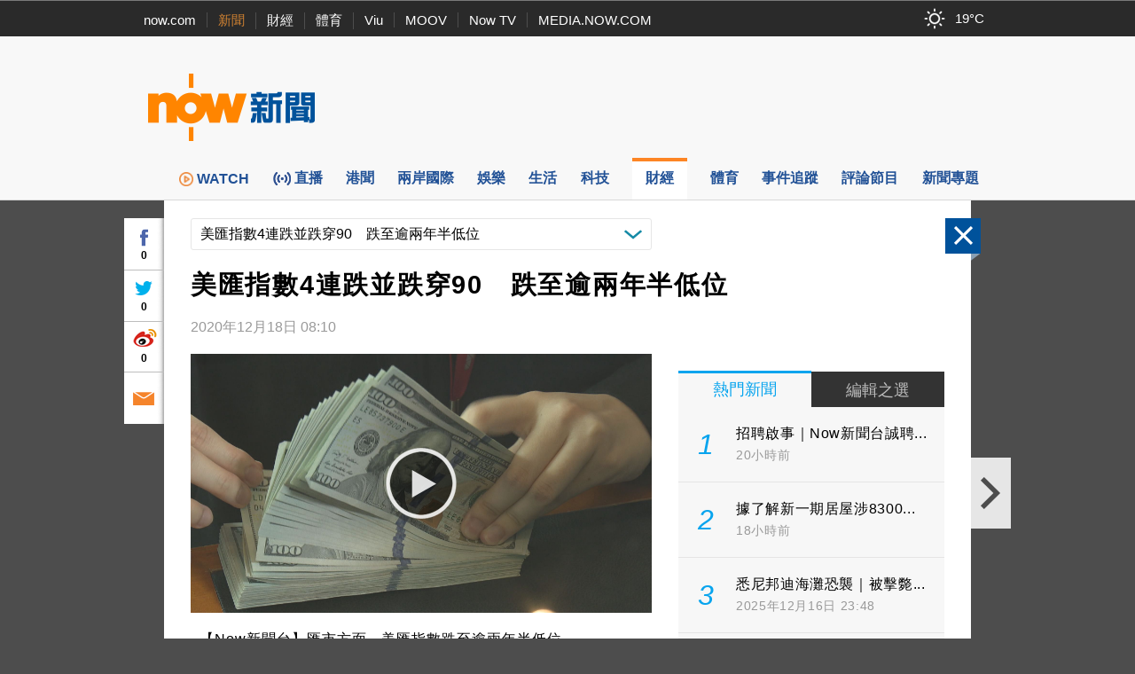

--- FILE ---
content_type: text/html; charset=utf-8
request_url: https://www.google.com/recaptcha/api2/aframe
body_size: 148
content:
<!DOCTYPE HTML><html><head><meta http-equiv="content-type" content="text/html; charset=UTF-8"></head><body><script nonce="faNty9nmpxXSkEIoLO_q5A">/** Anti-fraud and anti-abuse applications only. See google.com/recaptcha */ try{var clients={'sodar':'https://pagead2.googlesyndication.com/pagead/sodar?'};window.addEventListener("message",function(a){try{if(a.source===window.parent){var b=JSON.parse(a.data);var c=clients[b['id']];if(c){var d=document.createElement('img');d.src=c+b['params']+'&rc='+(localStorage.getItem("rc::a")?sessionStorage.getItem("rc::b"):"");window.document.body.appendChild(d);sessionStorage.setItem("rc::e",parseInt(sessionStorage.getItem("rc::e")||0)+1);localStorage.setItem("rc::h",'1766010531679');}}}catch(b){}});window.parent.postMessage("_grecaptcha_ready", "*");}catch(b){}</script></body></html>